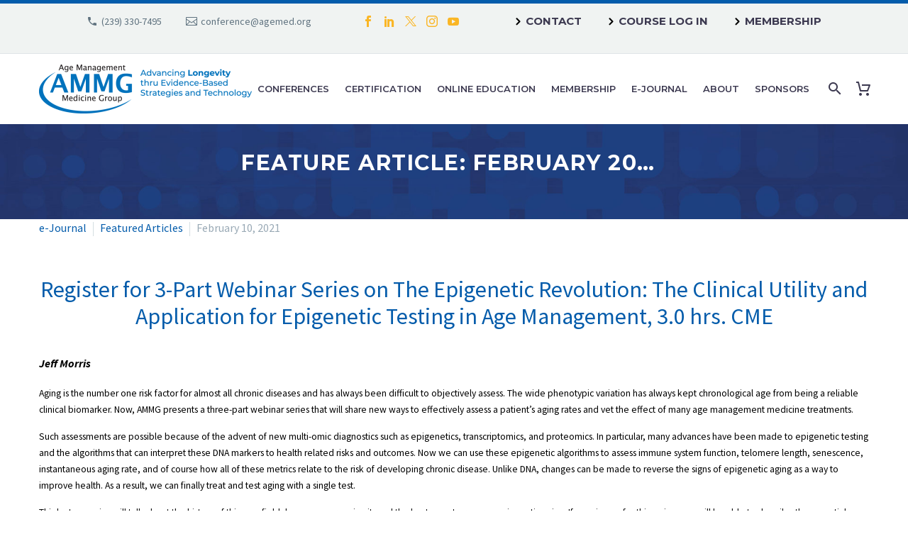

--- FILE ---
content_type: text/html; charset=UTF-8
request_url: https://agemed.org/e-journal/feature-article-february-2021-register-for-3-part-webinar-series-on-the-epigenetic-revolution-the-clinical-utility-and-application-for-epigenetic-testing-in-age-management-3-0-hrs-cme/
body_size: 94985
content:

<!DOCTYPE html>
<!--[if IE 7]>
<html class="ie ie7" lang="en-US" xmlns:og="https://ogp.me/ns#" xmlns:fb="https://ogp.me/ns/fb#">
<![endif]-->
<!--[if IE 8]>
<html class="ie ie8" lang="en-US" xmlns:og="https://ogp.me/ns#" xmlns:fb="https://ogp.me/ns/fb#">
<![endif]-->
<!--[if !(IE 7) | !(IE 8) ]><!-->
<html lang="en-US" xmlns:og="https://ogp.me/ns#" xmlns:fb="https://ogp.me/ns/fb#">
<!--<![endif]-->
<head>
	<meta charset="UTF-8">
	<meta name="viewport" content="width=device-width, initial-scale=1.0" />
	<link rel="profile" href="http://gmpg.org/xfn/11">
	<link rel="pingback" href="https://agemed.org/xmlrpc.php">
<link rel="preconnect" href="https://agemed-org.b-cdn.net" crossorigin>
<link rel="dns-prefetch" href="//agemed-org.b-cdn.net">
	
	<meta name='robots' content='index, follow, max-image-preview:large, max-snippet:-1, max-video-preview:-1' />

	<!-- This site is optimized with the Yoast SEO plugin v26.7 - https://yoast.com/wordpress/plugins/seo/ -->
	<title>Feature Article: February 2021 - The Epigenetic Revolution, a 3-Part Webinar Series - Age Management Medicine Group (AMMG)</title>
	<link rel="canonical" href="https://agemed.org/e-journal/feature-article-february-2021-register-for-3-part-webinar-series-on-the-epigenetic-revolution-the-clinical-utility-and-application-for-epigenetic-testing-in-age-management-3-0-hrs-cme/" />
	<meta property="og:locale" content="en_US" />
	<meta property="og:type" content="article" />
	<meta property="og:title" content="Feature Article: February 2021 - The Epigenetic Revolution, a 3-Part Webinar Series - Age Management Medicine Group (AMMG)" />
	<meta property="og:url" content="https://agemed.org/e-journal/feature-article-february-2021-register-for-3-part-webinar-series-on-the-epigenetic-revolution-the-clinical-utility-and-application-for-epigenetic-testing-in-age-management-3-0-hrs-cme/" />
	<meta property="og:site_name" content="Age Management Medicine Group (AMMG)" />
	<meta property="article:publisher" content="https://www.facebook.com/pages/Age-Management-Medicine-Group/146583938749284" />
	<meta property="article:published_time" content="2021-02-11T00:41:44+00:00" />
	<meta property="article:modified_time" content="2021-02-16T07:30:15+00:00" />
	<meta name="author" content="jeff-ammg" />
	<meta name="twitter:card" content="summary_large_image" />
	<meta name="twitter:creator" content="@AgeMgmtMedGroup" />
	<meta name="twitter:site" content="@AgeMgmtMedGroup" />
	<meta name="twitter:label1" content="Written by" />
	<meta name="twitter:data1" content="jeff-ammg" />
	<meta name="twitter:label2" content="Est. reading time" />
	<meta name="twitter:data2" content="7 minutes" />
	<script type="application/ld+json" class="yoast-schema-graph">{"@context":"https://schema.org","@graph":[{"@type":"Article","@id":"https://agemed.org/e-journal/feature-article-february-2021-register-for-3-part-webinar-series-on-the-epigenetic-revolution-the-clinical-utility-and-application-for-epigenetic-testing-in-age-management-3-0-hrs-cme/#article","isPartOf":{"@id":"https://agemed.org/e-journal/feature-article-february-2021-register-for-3-part-webinar-series-on-the-epigenetic-revolution-the-clinical-utility-and-application-for-epigenetic-testing-in-age-management-3-0-hrs-cme/"},"author":{"name":"jeff-ammg","@id":"https://agemed.org/#/schema/person/43016448040796c817d313b000a4d9d5"},"headline":"Feature Article: February 2021 &#8211; The Epigenetic Revolution, a 3-Part Webinar Series","datePublished":"2021-02-11T00:41:44+00:00","dateModified":"2021-02-16T07:30:15+00:00","mainEntityOfPage":{"@id":"https://agemed.org/e-journal/feature-article-february-2021-register-for-3-part-webinar-series-on-the-epigenetic-revolution-the-clinical-utility-and-application-for-epigenetic-testing-in-age-management-3-0-hrs-cme/"},"wordCount":1412,"publisher":{"@id":"https://agemed.org/#organization"},"keywords":["Age Management Medicine","epigenetics","medical education"],"articleSection":["e-Journal","Featured Articles"],"inLanguage":"en-US"},{"@type":"WebPage","@id":"https://agemed.org/e-journal/feature-article-february-2021-register-for-3-part-webinar-series-on-the-epigenetic-revolution-the-clinical-utility-and-application-for-epigenetic-testing-in-age-management-3-0-hrs-cme/","url":"https://agemed.org/e-journal/feature-article-february-2021-register-for-3-part-webinar-series-on-the-epigenetic-revolution-the-clinical-utility-and-application-for-epigenetic-testing-in-age-management-3-0-hrs-cme/","name":"Feature Article: February 2021 - The Epigenetic Revolution, a 3-Part Webinar Series - Age Management Medicine Group (AMMG)","isPartOf":{"@id":"https://agemed.org/#website"},"datePublished":"2021-02-11T00:41:44+00:00","dateModified":"2021-02-16T07:30:15+00:00","breadcrumb":{"@id":"https://agemed.org/e-journal/feature-article-february-2021-register-for-3-part-webinar-series-on-the-epigenetic-revolution-the-clinical-utility-and-application-for-epigenetic-testing-in-age-management-3-0-hrs-cme/#breadcrumb"},"inLanguage":"en-US","potentialAction":[{"@type":"ReadAction","target":["https://agemed.org/e-journal/feature-article-february-2021-register-for-3-part-webinar-series-on-the-epigenetic-revolution-the-clinical-utility-and-application-for-epigenetic-testing-in-age-management-3-0-hrs-cme/"]}]},{"@type":"BreadcrumbList","@id":"https://agemed.org/e-journal/feature-article-february-2021-register-for-3-part-webinar-series-on-the-epigenetic-revolution-the-clinical-utility-and-application-for-epigenetic-testing-in-age-management-3-0-hrs-cme/#breadcrumb","itemListElement":[{"@type":"ListItem","position":1,"name":"Home","item":"https://agemed.org/"},{"@type":"ListItem","position":2,"name":"Feature Article: February 2021 &#8211; The Epigenetic Revolution, a 3-Part Webinar Series"}]},{"@type":"WebSite","@id":"https://agemed.org/#website","url":"https://agemed.org/","name":"Age Management Medicine Group (AMMG)","description":"Age Management Medicine Education, Conferences, Trainings &amp; Certification","publisher":{"@id":"https://agemed.org/#organization"},"potentialAction":[{"@type":"SearchAction","target":{"@type":"EntryPoint","urlTemplate":"https://agemed.org/?s={search_term_string}"},"query-input":{"@type":"PropertyValueSpecification","valueRequired":true,"valueName":"search_term_string"}}],"inLanguage":"en-US"},{"@type":"Organization","@id":"https://agemed.org/#organization","name":"Age Medicine Management Group","url":"https://agemed.org/","logo":{"@type":"ImageObject","inLanguage":"en-US","@id":"https://agemed.org/#/schema/logo/image/","url":"https://agemed.org/wp-content/uploads/logo_ammg.png","contentUrl":"https://agemed.org/wp-content/uploads/logo_ammg.png","width":179,"height":97,"caption":"Age Medicine Management Group"},"image":{"@id":"https://agemed.org/#/schema/logo/image/"},"sameAs":["https://www.facebook.com/pages/Age-Management-Medicine-Group/146583938749284","https://x.com/AgeMgmtMedGroup","https://www.linkedin.com/company/age-management-medicine-group/","https://www.youtube.com/user/AgeManagmentMedicine"]},{"@type":"Person","@id":"https://agemed.org/#/schema/person/43016448040796c817d313b000a4d9d5","name":"jeff-ammg"}]}</script>
	<!-- / Yoast SEO plugin. -->


<link rel='dns-prefetch' href='//fonts.googleapis.com' />
<link rel="alternate" type="application/rss+xml" title="Age Management Medicine Group (AMMG) &raquo; Feed" href="https://agemed.org/feed/" />
<link rel="alternate" type="application/rss+xml" title="Age Management Medicine Group (AMMG) &raquo; Comments Feed" href="https://agemed.org/comments/feed/" />
<link rel="alternate" title="oEmbed (JSON)" type="application/json+oembed" href="https://agemed.org/wp-json/oembed/1.0/embed?url=https%3A%2F%2Fagemed.org%2Fe-journal%2Ffeature-article-february-2021-register-for-3-part-webinar-series-on-the-epigenetic-revolution-the-clinical-utility-and-application-for-epigenetic-testing-in-age-management-3-0-hrs-cme%2F" />
<link rel="alternate" title="oEmbed (XML)" type="text/xml+oembed" href="https://agemed.org/wp-json/oembed/1.0/embed?url=https%3A%2F%2Fagemed.org%2Fe-journal%2Ffeature-article-february-2021-register-for-3-part-webinar-series-on-the-epigenetic-revolution-the-clinical-utility-and-application-for-epigenetic-testing-in-age-management-3-0-hrs-cme%2F&#038;format=xml" />
<style id='wp-img-auto-sizes-contain-inline-css' type='text/css'>
img:is([sizes=auto i],[sizes^="auto," i]){contain-intrinsic-size:3000px 1500px}
/*# sourceURL=wp-img-auto-sizes-contain-inline-css */
</style>
<link rel='stylesheet' id='thegem-preloader-css' href='https://agemed-org.b-cdn.net/wp-content/themes/thegem/css/thegem-preloader.css?ver=5.11.1' type='text/css' media='all' />
<style id='thegem-preloader-inline-css' type='text/css'>

		body:not(.compose-mode) .gem-icon-style-gradient span,
		body:not(.compose-mode) .gem-icon .gem-icon-half-1,
		body:not(.compose-mode) .gem-icon .gem-icon-half-2 {
			opacity: 0 !important;
			}
/*# sourceURL=thegem-preloader-inline-css */
</style>
<link rel='stylesheet' id='thegem-reset-css' href='https://agemed-org.b-cdn.net/wp-content/themes/thegem/css/thegem-reset.css?ver=5.11.1' type='text/css' media='all' />
<link rel='stylesheet' id='thegem-grid-css' href='https://agemed-org.b-cdn.net/wp-content/themes/thegem/css/thegem-grid.css?ver=5.11.1' type='text/css' media='all' />
<link rel='stylesheet' id='thegem-header-css' href='https://agemed-org.b-cdn.net/wp-content/themes/thegem/css/thegem-header.css?ver=5.11.1' type='text/css' media='all' />
<link rel='stylesheet' id='thegem-style-css' href='https://agemed-org.b-cdn.net/wp-content/themes/thegem/style.css?ver=5.11.1' type='text/css' media='all' />
<link rel='stylesheet' id='thegem-child-style-css' href='https://agemed-org.b-cdn.net/wp-content/themes/thegem-child/style.css?ver=5.11.1' type='text/css' media='all' />
<link rel='stylesheet' id='thegem-widgets-css' href='https://agemed-org.b-cdn.net/wp-content/themes/thegem/css/thegem-widgets.css?ver=5.11.1' type='text/css' media='all' />
<link rel='stylesheet' id='thegem-new-css-css' href='https://agemed-org.b-cdn.net/wp-content/themes/thegem/css/thegem-new-css.css?ver=5.11.1' type='text/css' media='all' />
<link rel='stylesheet' id='perevazka-css-css-css' href='https://agemed-org.b-cdn.net/wp-content/themes/thegem/css/thegem-perevazka-css.css?ver=5.11.1' type='text/css' media='all' />
<link rel='stylesheet' id='thegem-google-fonts-css' href='//fonts.googleapis.com/css?family=Source+Sans+Pro%3A200%2C200italic%2C300%2C300italic%2C400%2C400italic%2C600%2C600italic%2C700%2C700italic%2C900%2C900italic%7CMontserrat%3A100%2C200%2C300%2C400%2C500%2C600%2C700%2C800%2C900%2C100italic%2C200italic%2C300italic%2C400italic%2C500italic%2C600italic%2C700italic%2C800italic%2C900italic&#038;subset=cyrillic%2Ccyrillic-ext%2Cgreek%2Cgreek-ext%2Clatin%2Clatin-ext%2Cvietnamese&#038;ver=6.9' type='text/css' media='all' />
<link rel='stylesheet' id='thegem-custom-css' href='https://agemed.org/wp-content/uploads/thegem/css/custom-p3ZyZWvp.css?ver=5.11.1' type='text/css' media='all' />
<style id='thegem-custom-inline-css' type='text/css'>
#page-title {background-image: url('https://agemed.org/wp-content/uploads/ammg-header-banner-image_dark-blue.jpg');background-color: #6c7cd0;background-repeat: no-repeat;background-position-x: center;background-position-y: top;background-size: cover;padding-top: 30px;padding-bottom: 0px;}#page-title h1,#page-title .title-rich-content {color: #ffffff;}.page-title-excerpt {color: #ffffff;margin-top: 18px;}#page-title .page-title-title {}#page-title .page-title-title .styled-subtitle.light,#page-title .page-title-excerpt .styled-subtitle.light{ font-family: var(--thegem-to-light-title-font-family); font-style: normal; font-weight: normal;}#page-title .page-title-title .title-main-menu,#page-title .page-title-excerpt .title-main-menu{ font-family: var(--thegem-to-menu-font-family); font-style: var(--thegem-to-menu-font-style); font-weight: var(--thegem-to-menu-font-weight); text-transform: var(--thegem-to-menu-text-transform); font-size: var(--thegem-to-menu-font-size); line-height: var(--thegem-to-menu-line-height); letter-spacing: var(--thegem-to-menu-letter-spacing, 0);}#page-title .page-title-title .title-main-menu.light,#page-title .page-title-excerpt .title-main-menu.light{ font-family: var(--thegem-to-light-title-font-family); font-style: normal; font-weight: normal;}#page-title .page-title-title .title-body,#page-title .page-title-excerpt .title-body{ font-family: var(--thegem-to-body-font-family); font-style: var(--thegem-to-body-font-style); font-weight: var(--thegem-to-body-font-weight); text-transform: var(--thegem-to-body-text-transform, none); font-size: var(--thegem-to-body-font-size); line-height: var(--thegem-to-body-line-height); letter-spacing: var(--thegem-to-body-letter-spacing);}#page-title .page-title-title .title-body.light,#page-title .page-title-excerpt .title-body.light{ font-family: var(--thegem-to-light-title-font-family); font-style: normal; font-weight: normal;}#page-title .page-title-title .title-tiny-body,#page-title .page-title-excerpt .title-tiny-body{ font-family: var(--thegem-to-body-tiny-font-family); font-style: var(--thegem-to-body-tiny-font-style); font-weight: var(--thegem-to-body-tiny-font-weight); text-transform: var(--thegem-to-body-tiny-text-transform, none); font-size: var(--thegem-to-body-tiny-font-size); line-height: var(--thegem-to-body-tiny-line-height); letter-spacing: var(--thegem-to-body-tiny-letter-spacing);}#page-title .page-title-title .title-tiny-body.light,#page-title .page-title-excerpt .title-tiny-body.light{ font-family: var(--thegem-to-light-title-font-family); font-style: normal; font-weight: normal;}.page-title-inner,body .breadcrumbs{padding-left: 0px;padding-right: 0px;}body .page-title-block .breadcrumbs-container{	text-align: center;}.page-breadcrumbs ul li a,.page-breadcrumbs ul li:not(:last-child):after{	color: #99A9B5FF;}.page-breadcrumbs ul li{	color: #3C3950FF;}.page-breadcrumbs ul li a:hover{	color: #3C3950FF;}.block-content {padding-top: 0px;}.block-content:last-of-type {padding-bottom: 110px;}.gem-slideshow,.slideshow-preloader {}#top-area {	display: block;}@media (max-width: 991px) {#page-title {padding-top: 30px;padding-bottom: 0px;}.page-title-inner, body .breadcrumbs{padding-left: 0px;padding-right: 0px;}.page-title-excerpt {margin-top: 18px;}#page-title .page-title-title {margin-top: 0px;}.block-content {}.block-content:last-of-type {}#top-area {	display: block;}}@media (max-width: 767px) {#page-title {padding-top: 30px;padding-bottom: 0px;}.page-title-inner,body .breadcrumbs{padding-left: 0px;padding-right: 0px;}.page-title-excerpt {margin-top: 18px;}#page-title .page-title-title {margin-top: 0px;}.block-content {}.block-content:last-of-type {}#top-area {	display: none;}}
/*# sourceURL=thegem-custom-inline-css */
</style>
<link rel='stylesheet' id='js_composer_front-css' href='https://agemed-org.b-cdn.net/wp-content/plugins/js_composer/assets/css/js_composer.min.css?ver=8.7.2' type='text/css' media='all' />
<link rel='stylesheet' id='thegem_js_composer_front-css' href='https://agemed-org.b-cdn.net/wp-content/themes/thegem/css/thegem-js_composer_columns.css?ver=5.11.1' type='text/css' media='all' />
<link rel='stylesheet' id='thegem-additional-blog-1-css' href='https://agemed-org.b-cdn.net/wp-content/themes/thegem/css/thegem-additional-blog-1.css?ver=5.11.1' type='text/css' media='all' />
<link rel='stylesheet' id='jquery-fancybox-css' href='https://agemed-org.b-cdn.net/wp-content/themes/thegem/js/fancyBox/jquery.fancybox.min.css?ver=5.11.1' type='text/css' media='all' />
<link rel='stylesheet' id='thegem-vc_elements-css' href='https://agemed-org.b-cdn.net/wp-content/themes/thegem/css/thegem-vc_elements.css?ver=5.11.1' type='text/css' media='all' />
<style id='wp-emoji-styles-inline-css' type='text/css'>

	img.wp-smiley, img.emoji {
		display: inline !important;
		border: none !important;
		box-shadow: none !important;
		height: 1em !important;
		width: 1em !important;
		margin: 0 0.07em !important;
		vertical-align: -0.1em !important;
		background: none !important;
		padding: 0 !important;
	}
/*# sourceURL=wp-emoji-styles-inline-css */
</style>
<link rel='stylesheet' id='awsm-ead-public-css' href='https://agemed-org.b-cdn.net/wp-content/plugins/embed-any-document/css/embed-public.min.css?ver=2.7.12' type='text/css' media='all' />
<link rel='stylesheet' id='wp-components-css' href='https://agemed-org.b-cdn.net/wp-includes/css/dist/components/style.min.css?ver=6.9' type='text/css' media='all' />
<link rel='stylesheet' id='wp-preferences-css' href='https://agemed-org.b-cdn.net/wp-includes/css/dist/preferences/style.min.css?ver=6.9' type='text/css' media='all' />
<link rel='stylesheet' id='wp-block-editor-css' href='https://agemed-org.b-cdn.net/wp-includes/css/dist/block-editor/style.min.css?ver=6.9' type='text/css' media='all' />
<link rel='stylesheet' id='wp-reusable-blocks-css' href='https://agemed-org.b-cdn.net/wp-includes/css/dist/reusable-blocks/style.min.css?ver=6.9' type='text/css' media='all' />
<link rel='stylesheet' id='wp-patterns-css' href='https://agemed-org.b-cdn.net/wp-includes/css/dist/patterns/style.min.css?ver=6.9' type='text/css' media='all' />
<link rel='stylesheet' id='wp-editor-css' href='https://agemed-org.b-cdn.net/wp-includes/css/dist/editor/style.min.css?ver=6.9' type='text/css' media='all' />
<link rel='stylesheet' id='block-robo-gallery-style-css-css' href='https://agemed-org.b-cdn.net/wp-content/plugins/robo-gallery/includes/extensions/block/dist/blocks.style.build.css?ver=5.1.2' type='text/css' media='all' />
<link rel='stylesheet' id='qre-common-css-css' href='https://agemed-org.b-cdn.net/wp-content/plugins/quiz-reporting-extension/assets/dist/css/common.css?ver=3.0.1' type='text/css' media='all' />
<link rel='stylesheet' id='uncannyowl-learndash-toolkit-free-css' href='https://agemed-org.b-cdn.net/wp-content/plugins/uncanny-learndash-toolkit/src/assets/frontend/dist/bundle.min.css?ver=3.8.0.2' type='text/css' media='all' />
<link rel='stylesheet' id='ultp-frontend-css' href='https://agemed-org.b-cdn.net/wp-content/plugins/uncanny-toolkit-pro/src/assets/dist/frontend/bundle.min.css?ver=4.3.2' type='text/css' media='all' />
<style id='woocommerce-inline-inline-css' type='text/css'>
.woocommerce form .form-row .required { visibility: visible; }
/*# sourceURL=woocommerce-inline-inline-css */
</style>
<link rel='stylesheet' id='learndash_quiz_front_css-css' href='https://agemed-org.b-cdn.net/wp-content/plugins/sfwd-lms/themes/legacy/templates/learndash_quiz_front.min.css?ver=4.10.1' type='text/css' media='all' />
<link rel='stylesheet' id='learndash_style-css' href='https://agemed-org.b-cdn.net/wp-content/plugins/sfwd-lms/assets/css/style.min.css?ver=4.10.1' type='text/css' media='all' />
<link rel='stylesheet' id='sfwd_front_css-css' href='https://agemed-org.b-cdn.net/wp-content/plugins/sfwd-lms/assets/css/front.min.css?ver=4.10.1' type='text/css' media='all' />
<link rel='stylesheet' id='jquery-dropdown-css-css' href='https://agemed-org.b-cdn.net/wp-content/plugins/sfwd-lms/assets/css/jquery.dropdown.min.css?ver=4.10.1' type='text/css' media='all' />
<link rel='stylesheet' id='learndash_pager_css-css' href='https://agemed-org.b-cdn.net/wp-content/plugins/sfwd-lms/themes/legacy/templates/learndash_pager.min.css?ver=4.10.1' type='text/css' media='all' />
<link rel='stylesheet' id='learndash_template_style_css-css' href='https://agemed-org.b-cdn.net/wp-content/plugins/sfwd-lms/themes/legacy/templates/learndash_template_style.min.css?ver=4.10.1' type='text/css' media='all' />
<link rel='stylesheet' id='learndash_lesson_video-css' href='https://agemed-org.b-cdn.net/wp-content/plugins/sfwd-lms/themes/legacy/templates/learndash_lesson_video.min.css?ver=4.10.1' type='text/css' media='all' />
<link rel='stylesheet' id='thegem-woocommerce-minicart-css' href='https://agemed-org.b-cdn.net/wp-content/themes/thegem/css/thegem-woocommerce-minicart.css?ver=5.11.1' type='text/css' media='all' />
<!--n2css--><!--n2js--><script type="text/javascript">function fullHeightRow() {
			var fullHeight,
				offsetTop,
				element = document.getElementsByClassName('vc_row-o-full-height')[0];
			if (element) {
				fullHeight = window.innerHeight;
				offsetTop = window.pageYOffset + element.getBoundingClientRect().top;
				if (offsetTop < fullHeight) {
					fullHeight = 100 - offsetTop / (fullHeight / 100);
					element.style.minHeight = fullHeight + 'vh'
				}
			}
		}</script><script type="text/javascript" src="https://agemed-org.b-cdn.net/wp-includes/js/jquery/jquery.min.js?ver=3.7.1" id="jquery-core-js"></script>
<script type="text/javascript" src="https://agemed-org.b-cdn.net/wp-includes/js/jquery/jquery-migrate.min.js?ver=3.4.1" id="jquery-migrate-js"></script>
<script type="text/javascript" src="https://agemed-org.b-cdn.net/wp-content/plugins/quiz-reporting-extension/assets/dist/js/common.js?ver=3.0.1" id="qre-common-js-js"></script>
<script type="text/javascript" id="uncannyowl-learndash-toolkit-free-js-extra">
/* <![CDATA[ */
var UncannyToolkit = {"ajax":{"url":"https://agemed.org/wp-admin/admin-ajax.php","nonce":"1378ad4323"},"integrity":{"shouldPreventConcurrentLogin":false},"i18n":{"dismiss":"Dismiss","preventConcurrentLogin":"Your account has exceeded maximum concurrent login number.","error":{"generic":"Something went wrong. Please, try again"}},"modals":[]};
//# sourceURL=uncannyowl-learndash-toolkit-free-js-extra
/* ]]> */
</script>
<script type="text/javascript" src="https://agemed-org.b-cdn.net/wp-content/plugins/uncanny-learndash-toolkit/src/assets/frontend/dist/bundle.min.js?ver=3.8.0.2" id="uncannyowl-learndash-toolkit-free-js"></script>
<script type="text/javascript" id="ultp-frontend-js-extra">
/* <![CDATA[ */
var UncannyToolkitPro = {"restURL":"https://agemed.org/wp-json/uo_toolkit/v1/","nonce":"a6b246c671"};
//# sourceURL=ultp-frontend-js-extra
/* ]]> */
</script>
<script type="text/javascript" src="https://agemed-org.b-cdn.net/wp-content/plugins/uncanny-toolkit-pro/src/assets/dist/frontend/bundle.min.js?ver=4.3.2" id="ultp-frontend-js"></script>
<script type="text/javascript" src="https://agemed-org.b-cdn.net/wp-content/plugins/woocommerce/assets/js/jquery-blockui/jquery.blockUI.min.js?ver=2.7.0-wc.10.4.3" id="wc-jquery-blockui-js" data-wp-strategy="defer"></script>
<script type="text/javascript" id="wc-add-to-cart-js-extra">
/* <![CDATA[ */
var wc_add_to_cart_params = {"ajax_url":"/wp-admin/admin-ajax.php","wc_ajax_url":"/?wc-ajax=%%endpoint%%","i18n_view_cart":"View cart","cart_url":"https://agemed.org/cart/","is_cart":"","cart_redirect_after_add":"no"};
//# sourceURL=wc-add-to-cart-js-extra
/* ]]> */
</script>
<script type="text/javascript" src="https://agemed-org.b-cdn.net/wp-content/plugins/woocommerce/assets/js/frontend/add-to-cart.min.js?ver=10.4.3" id="wc-add-to-cart-js" data-wp-strategy="defer"></script>
<script type="text/javascript" src="https://agemed-org.b-cdn.net/wp-content/plugins/woocommerce/assets/js/js-cookie/js.cookie.min.js?ver=2.1.4-wc.10.4.3" id="wc-js-cookie-js" defer="defer" data-wp-strategy="defer"></script>
<script type="text/javascript" id="woocommerce-js-extra">
/* <![CDATA[ */
var woocommerce_params = {"ajax_url":"/wp-admin/admin-ajax.php","wc_ajax_url":"/?wc-ajax=%%endpoint%%","i18n_password_show":"Show password","i18n_password_hide":"Hide password"};
//# sourceURL=woocommerce-js-extra
/* ]]> */
</script>
<script type="text/javascript" src="https://agemed-org.b-cdn.net/wp-content/plugins/woocommerce/assets/js/frontend/woocommerce.min.js?ver=10.4.3" id="woocommerce-js" defer="defer" data-wp-strategy="defer"></script>
<script type="text/javascript" src="https://agemed-org.b-cdn.net/wp-content/plugins/js_composer/assets/js/vendors/woocommerce-add-to-cart.js?ver=8.7.2" id="vc_woocommerce-add-to-cart-js-js"></script>
<script type="text/javascript" id="kgr-blocks-frontj-js-extra">
/* <![CDATA[ */
var kgr_php_vars = {"checkout":{"admin_url":"https://agemed.org/wp-admin/admin-ajax.php","google_recapta_site_key":"6Ler1EosAAAAABmyAmZMMQD67cCrsiXy_po4FljX","ka_captcha_position":"woocommerce_review_order_before_submit","title":"Security","themeColor":"light","size":"normal","dynamicCallback":"ka_checkout_captcha_validation_success","ka_grc_classes":"g-recaptcha woo_checkout"}};
//# sourceURL=kgr-blocks-frontj-js-extra
/* ]]> */
</script>
<script type="text/javascript" src="https://agemed-org.b-cdn.net/wp-content/plugins/koala-google-recaptcha-for-woocommerce/blocks-compatibility/ka-gr-checkout-block/src/js/ka-gr-checkout-block/block.js?ver=1.0" id="kgr-blocks-frontj-js"></script>
<script></script><link rel="https://api.w.org/" href="https://agemed.org/wp-json/" /><link rel="alternate" title="JSON" type="application/json" href="https://agemed.org/wp-json/wp/v2/posts/78779" /><link rel="EditURI" type="application/rsd+xml" title="RSD" href="https://agemed.org/xmlrpc.php?rsd" />
<meta name="generator" content="WordPress 6.9" />
<meta name="generator" content="WooCommerce 10.4.3" />
<link rel='shortlink' href='https://agemed.org/?p=78779' />

		<!-- GA Google Analytics @ https://m0n.co/ga -->
		<script async src="https://www.googletagmanager.com/gtag/js?id=G-C66J4CXXLC"></script>
		<script>
			window.dataLayer = window.dataLayer || [];
			function gtag(){dataLayer.push(arguments);}
			gtag('js', new Date());
			gtag('config', 'G-C66J4CXXLC');
		</script>

		<noscript><style>.woocommerce-product-gallery{ opacity: 1 !important; }</style></noscript>
	<meta name="generator" content="Powered by WPBakery Page Builder - drag and drop page builder for WordPress."/>
<script type="text/javascript">
_linkedin_partner_id = "85740";
window._linkedin_data_partner_ids = window._linkedin_data_partner_ids || [];
window._linkedin_data_partner_ids.push(_linkedin_partner_id);
</script><script type="text/javascript">
(function(l) {
if (!l){window.lintrk = function(a,b){window.lintrk.q.push([a,b])};
window.lintrk.q=[]}
var s = document.getElementsByTagName("script")[0];
var b = document.createElement("script");
b.type = "text/javascript";b.async = true;
b.src = "https://snap.licdn.com/li.lms-analytics/insight.min.js";
s.parentNode.insertBefore(b, s);})(window.lintrk);
</script>
<noscript>
<img height="1" width="1" style="display:none;" alt="" src="https://px.ads.linkedin.com/collect/?pid=85740&fmt=gif" />
</noscript><link rel="icon" href="https://agemed.org/wp-content/uploads/favicon.ico" sizes="32x32" />
<link rel="icon" href="https://agemed.org/wp-content/uploads/favicon.ico" sizes="192x192" />
<link rel="apple-touch-icon" href="https://agemed.org/wp-content/uploads/favicon.ico" />
<meta name="msapplication-TileImage" content="https://agemed.org/wp-content/uploads/favicon.ico" />
<script>if(document.querySelector('[data-type="vc_custom-css"]')) {document.head.appendChild(document.querySelector('[data-type="vc_custom-css"]'));}</script>		<style type="text/css" id="wp-custom-css">
			ejournaltitle {text-transform:lowercase;} 
upperlower{text-transform:capitalize;}		</style>
		<style type="text/css" data-type="vc_shortcodes-default-css">.vc_do_custom_heading{margin-bottom:0.625rem;margin-top:0;}</style><noscript><style> .wpb_animate_when_almost_visible { opacity: 1; }</style></noscript>
<meta property="og:title" content="Feature Article: February 2021 - The Epigenetic Revolution, a 3-Part Webinar Series"/>
<meta property="og:description" content="Feature Article: February 2021 - The Epigenetic Revolution, a 3-Part Webinar Series"/>
<meta property="og:site_name" content="Age Management Medicine Group (AMMG)"/>
<meta property="og:type" content="article"/>
<meta property="og:url" content="https://agemed.org/e-journal/feature-article-february-2021-register-for-3-part-webinar-series-on-the-epigenetic-revolution-the-clinical-utility-and-application-for-epigenetic-testing-in-age-management-3-0-hrs-cme/"/>

<meta itemprop="name" content="Feature Article: February 2021 - The Epigenetic Revolution, a 3-Part Webinar Series"/>
<meta itemprop="description" content="Feature Article: February 2021 - The Epigenetic Revolution, a 3-Part Webinar Series"/>

<!-- Global site tag (gtag.js) - Google Analytics -->
<script async src="https://www.googletagmanager.com/gtag/js?id=UA-1458942-1"></script>
<script>
  window.dataLayer = window.dataLayer || [];
  function gtag(){dataLayer.push(arguments);}
  gtag('js', new Date());

  gtag('config', 'UA-1458942-1');
</script>

<!-- Links for Home icon per client request 4-8-19 -->
<link rel="stylesheet" id="icons-fontawesome-css" href="https://agemed-org.b-cdn.net/wp-content/themes/thegem/css/icons-fontawesome.css?ver=4.9.10" type="text/css" media="all">
<link rel="stylesheet" id="nf-font-awesome-css" href="https://agemed-org.b-cdn.net/wp-content/plugins/ninja-forms/assets/css/font-awesome.min.css?ver=4.9.10" type="text/css" media="all">

<!-- Jeremy Registration Tracking head code 8-7-18 -->
<!-- end Jeremy registration tracking head code -->
<link rel='stylesheet' id='wc-blocks-style-css' href='https://agemed-org.b-cdn.net/wp-content/plugins/woocommerce/assets/client/blocks/wc-blocks.css?ver=wc-10.4.3' type='text/css' media='all' />
<link rel='stylesheet' id='icons-elegant-css' href='https://agemed-org.b-cdn.net/wp-content/themes/thegem/css/icons-elegant.css?ver=5.11.1' type='text/css' media='all' />
<link rel='stylesheet' id='icons-fontawesome-css' href='https://agemed-org.b-cdn.net/wp-content/themes/thegem/css/icons-fontawesome.css?ver=5.11.1' type='text/css' media='all' />
</head>


<body class="wp-singular post-template-default single single-post postid-78779 single-format-standard wp-theme-thegem wp-child-theme-thegem-child theme-thegem qre-default woocommerce-no-js mobile-cart-position-top fullscreen-search wpb-js-composer js-comp-ver-8.7.2 vc_responsive">


<!-- Jeremy Registration Tracking body code 8-7-18 -->
<input type='hidden' id='txtSourceOfRegistration' value='' /><!-- end Jeremy Registration Tracking body code 8-7-18 -->

	<script type="text/javascript">
		var gemSettings = {"isTouch":"","forcedLasyDisabled":"","tabletPortrait":"1","tabletLandscape":"1","topAreaMobileDisable":"","parallaxDisabled":"","fillTopArea":"","themePath":"https:\/\/agemed.org\/wp-content\/themes\/thegem","rootUrl":"https:\/\/agemed.org","mobileEffectsEnabled":"","isRTL":""};
		(function() {
    function isTouchDevice() {
        return (('ontouchstart' in window) ||
            (navigator.MaxTouchPoints > 0) ||
            (navigator.msMaxTouchPoints > 0));
    }

    window.gemSettings.isTouch = isTouchDevice();

    function userAgentDetection() {
        var ua = navigator.userAgent.toLowerCase(),
        platform = navigator.platform.toLowerCase(),
        UA = ua.match(/(opera|ie|firefox|chrome|version)[\s\/:]([\w\d\.]+)?.*?(safari|version[\s\/:]([\w\d\.]+)|$)/) || [null, 'unknown', 0],
        mode = UA[1] == 'ie' && document.documentMode;

        window.gemBrowser = {
            name: (UA[1] == 'version') ? UA[3] : UA[1],
            version: UA[2],
            platform: {
                name: ua.match(/ip(?:ad|od|hone)/) ? 'ios' : (ua.match(/(?:webos|android)/) || platform.match(/mac|win|linux/) || ['other'])[0]
                }
        };
            }

    window.updateGemClientSize = function() {
        if (window.gemOptions == null || window.gemOptions == undefined) {
            window.gemOptions = {
                first: false,
                clientWidth: 0,
                clientHeight: 0,
                innerWidth: -1
            };
        }

        window.gemOptions.clientWidth = window.innerWidth || document.documentElement.clientWidth;
        if (document.body != null && !window.gemOptions.clientWidth) {
            window.gemOptions.clientWidth = document.body.clientWidth;
        }

        window.gemOptions.clientHeight = window.innerHeight || document.documentElement.clientHeight;
        if (document.body != null && !window.gemOptions.clientHeight) {
            window.gemOptions.clientHeight = document.body.clientHeight;
        }
    };

    window.updateGemInnerSize = function(width) {
        window.gemOptions.innerWidth = width != undefined ? width : (document.body != null ? document.body.clientWidth : 0);
    };

    userAgentDetection();
    window.updateGemClientSize(true);

    window.gemSettings.lasyDisabled = window.gemSettings.forcedLasyDisabled || (!window.gemSettings.mobileEffectsEnabled && (window.gemSettings.isTouch || window.gemOptions.clientWidth <= 800));
})();
		(function() {
    if (window.gemBrowser.name == 'safari') {
        try {
            var safariVersion = parseInt(window.gemBrowser.version);
        } catch(e) {
            var safariVersion = 0;
        }
        if (safariVersion >= 9) {
            window.gemSettings.parallaxDisabled = true;
            window.gemSettings.fillTopArea = true;
        }
    }
})();
		(function() {
    var fullwithData = {
        page: null,
        pageWidth: 0,
        pageOffset: {},
        fixVcRow: true,
        pagePaddingLeft: 0
    };

    function updateFullwidthData() {
        fullwithData.pageOffset = fullwithData.page.getBoundingClientRect();
        fullwithData.pageWidth = parseFloat(fullwithData.pageOffset.width);
        fullwithData.pagePaddingLeft = 0;

        if (fullwithData.page.className.indexOf('vertical-header') != -1) {
            fullwithData.pagePaddingLeft = 45;
            if (fullwithData.pageWidth >= 1600) {
                fullwithData.pagePaddingLeft = 360;
            }
            if (fullwithData.pageWidth < 980) {
                fullwithData.pagePaddingLeft = 0;
            }
        }
    }

    function gem_fix_fullwidth_position(element) {
        if (element == null) {
            return false;
        }

        if (fullwithData.page == null) {
            fullwithData.page = document.getElementById('page');
            updateFullwidthData();
        }

        /*if (fullwithData.pageWidth < 1170) {
            return false;
        }*/

        if (!fullwithData.fixVcRow) {
            return false;
        }

        if (element.previousElementSibling != null && element.previousElementSibling != undefined && element.previousElementSibling.className.indexOf('fullwidth-block') == -1) {
            var elementParentViewportOffset = element.previousElementSibling.getBoundingClientRect();
        } else {
            var elementParentViewportOffset = element.parentNode.getBoundingClientRect();
        }

        /*if (elementParentViewportOffset.top > window.gemOptions.clientHeight) {
            fullwithData.fixVcRow = false;
            return false;
        }*/

        if (element.className.indexOf('vc_row') != -1) {
            var elementMarginLeft = -21;
            var elementMarginRight = -21;
        } else {
            var elementMarginLeft = 0;
            var elementMarginRight = 0;
        }

        var offset = parseInt(fullwithData.pageOffset.left + 0.5) - parseInt((elementParentViewportOffset.left < 0 ? 0 : elementParentViewportOffset.left) + 0.5) - elementMarginLeft + fullwithData.pagePaddingLeft;
        var offsetKey = window.gemSettings.isRTL ? 'right' : 'left';

        element.style.position = 'relative';
        element.style[offsetKey] = offset + 'px';
        element.style.width = fullwithData.pageWidth - fullwithData.pagePaddingLeft + 'px';

        if (element.className.indexOf('vc_row') == -1) {
            element.setAttribute('data-fullwidth-updated', 1);
        }

        if (element.className.indexOf('vc_row') != -1 && element.className.indexOf('vc_section') == -1 && !element.hasAttribute('data-vc-stretch-content')) {
            var el_full = element.parentNode.querySelector('.vc_row-full-width-before');
            var padding = -1 * offset;
            0 > padding && (padding = 0);
            var paddingRight = fullwithData.pageWidth - padding - el_full.offsetWidth + elementMarginLeft + elementMarginRight;
            0 > paddingRight && (paddingRight = 0);
            element.style.paddingLeft = padding + 'px';
            element.style.paddingRight = paddingRight + 'px';
        }
    }

    window.gem_fix_fullwidth_position = gem_fix_fullwidth_position;

    document.addEventListener('DOMContentLoaded', function() {
        var classes = [];

        if (window.gemSettings.isTouch) {
            document.body.classList.add('thegem-touch');
        }

        if (window.gemSettings.lasyDisabled && !window.gemSettings.forcedLasyDisabled) {
            document.body.classList.add('thegem-effects-disabled');
        }
    });

    if (window.gemSettings.parallaxDisabled) {
        var head  = document.getElementsByTagName('head')[0],
            link  = document.createElement('style');
        link.rel  = 'stylesheet';
        link.type = 'text/css';
        link.innerHTML = ".fullwidth-block.fullwidth-block-parallax-fixed .fullwidth-block-background { background-attachment: scroll !important; }";
        head.appendChild(link);
    }
})();

(function() {
    setTimeout(function() {
        var preloader = document.getElementById('page-preloader');
        if (preloader != null && preloader != undefined) {
            preloader.className += ' preloader-loaded';
        }
    }, window.pagePreloaderHideTime || 1000);
})();
	</script>
	


<div id="page" class="layout-fullwidth header-style-3">

			<a href="#page" class="scroll-top-button"></a>
	
	
					<div id="top-area" class="top-area top-area-style-default top-area-alignment-center">
	<div class="container">
		<div class="top-area-items inline-inside">
							<div class="top-area-block top-area-contacts"><div class="gem-contacts inline-inside"><div class="gem-contacts-item gem-contacts-phone"><a href="tel:(239) 330-7495 ">(239) 330-7495 </a></div><div class="gem-contacts-item gem-contacts-email"><a href="mailto:conference@agemed.org">conference@agemed.org</a></div></div></div>
										<div class="top-area-block top-area-socials socials-colored-hover">			<div class="socials inline-inside">
															<a class="socials-item" href="https://www.facebook.com/pages/Age-Management-Medicine-Group/146583938749284" target="_blank" rel="noopener" title="Facebook">
                            <i class="socials-item-icon facebook "></i>
                        </a>
																				<a class="socials-item" href="https://www.linkedin.com/company/agemanagementmedicinegroup/" target="_blank" rel="noopener" title="LinkedIn">
                            <i class="socials-item-icon linkedin "></i>
                        </a>
																				<a class="socials-item" href="https://twitter.com/AgeMgmtMedGroup" target="_blank" rel="noopener" title="Twitter">
                            <i class="socials-item-icon twitter "></i>
                        </a>
																				<a class="socials-item" href="https://www.instagram.com/agemanagementmedicinegroup/" target="_blank" rel="noopener" title="Instagram">
                            <i class="socials-item-icon instagram "></i>
                        </a>
																																																								<a class="socials-item" href="https://www.youtube.com/user/AgeManagmentMedicine" target="_blank" rel="noopener" title="YouTube">
                            <i class="socials-item-icon youtube "></i>
                        </a>
																																																																																																																																																																																																																																																																																																																</div>
			</div>
										<div class="top-area-block top-area-menu">
											<nav id="top-area-menu">
							<ul id="top-area-navigation" class="nav-menu styled inline-inside"><li id="menu-item-24690" class="menu-item menu-item-type-post_type menu-item-object-page menu-item-24690"><a href="https://agemed.org/contact/">Contact</a></li>
<li id="menu-item-37598" class="menu-item menu-item-type-post_type menu-item-object-page menu-item-37598"><a href="https://agemed.org/my-account/">Course Log In</a></li>
<li id="menu-item-37599" class="menu-item menu-item-type-post_type menu-item-object-page menu-item-37599"><a href="https://agemed.org/membership/">Membership</a></li>
</ul>						</nav>
														</div>
					</div>
	</div>
</div>
		
		<div id="site-header-wrapper"  class="  sticky-header-on-mobile" >

			
			
			<header id="site-header" class="site-header animated-header mobile-menu-layout-default" role="banner">
								
								<div class="container">
					<div class="header-main logo-position-left header-layout-default header-style-3">
													<div class="site-title">
										<div class="site-logo" style="width:300px;">
			<a href="https://agemed.org/" rel="home" aria-label="Homepage">
									<span class="logo"><img src="https://agemed.org/wp-content/uploads/thegem/logos/logo_03fb872ec36ddeaf3c1052ac2e12004b_1x.png" srcset="https://agemed.org/wp-content/uploads/thegem/logos/logo_03fb872ec36ddeaf3c1052ac2e12004b_1x.png 1x,https://agemed.org/wp-content/uploads/thegem/logos/logo_03fb872ec36ddeaf3c1052ac2e12004b_2x.png 2x,https://agemed.org/wp-content/uploads/thegem/logos/logo_03fb872ec36ddeaf3c1052ac2e12004b_3x.png 3x" alt="Age Management Medicine Group (AMMG)" style="width:300px;" class="tgp-exclude default"/><img src="https://agemed.org/wp-content/uploads/thegem/logos/logo_46a51f2f64b4bf43a91953d4b59da7b4_1x.png" srcset="https://agemed.org/wp-content/uploads/thegem/logos/logo_46a51f2f64b4bf43a91953d4b59da7b4_1x.png 1x,https://agemed.org/wp-content/uploads/thegem/logos/logo_46a51f2f64b4bf43a91953d4b59da7b4_2x.png 2x,https://agemed.org/wp-content/uploads/thegem/logos/logo_46a51f2f64b4bf43a91953d4b59da7b4_3x.png 3x" alt="Age Management Medicine Group (AMMG)" style="width:250px;" class="tgp-exclude small"/></span>
							</a>
		</div>
									</div>
																								<nav id="primary-navigation" class="site-navigation primary-navigation" role="navigation">
										<button class="menu-toggle dl-trigger">Primary Menu<span class="menu-line-1"></span><span class="menu-line-2"></span><span class="menu-line-3"></span></button>										<ul id="primary-menu" class="nav-menu styled no-responsive dl-menu"><li id="menu-item-105544" class="menu-item menu-item-type-post_type menu-item-object-page menu-item-has-children menu-item-parent menu-item-105544 megamenu-enable megamenu-style-default megamenu-first-element"><a href="https://agemed.org/cme-conferences/utah-november-2025/" aria-haspopup="true" aria-expanded="false">Conferences</a><span class="menu-item-parent-toggle" tabindex="0"></span>
<ul class="sub-menu styled megamenu-empty-right megamenu-empty-top megamenu-empty-bottom dl-submenu" data-megamenu-columns="3"  style="padding-left:20px; padding-right:0px; padding-top:0px; padding-bottom:0px; ">
	<li id="menu-item-107309" class="menu-item menu-item-type-post_type menu-item-object-page menu-item-has-children menu-item-parent menu-item-107309 megamenu-first-element" style="width: 300px;" ><span class="megamenu-column-header"><a href="https://agemed.org/cme-conferences/florida-april-2026/" aria-haspopup="true" aria-expanded="false">Florida April 2026</a></span><span class="menu-item-parent-toggle" tabindex="0"></span>
	<ul class="sub-menu styled dl-submenu">
		<li id="menu-item-107316" class="menu-item menu-item-type-custom menu-item-object-custom menu-item-107316"><a href="https://agemed.org/cme-conferences/florida-april-2026/">General Information</a></li>
		<li id="menu-item-107313" class="menu-item menu-item-type-custom menu-item-object-custom menu-item-107313"><a href="https://agemed.org/cme-conferences/florida-april-2026/#hotel-info">Hotel Information</a></li>
		<li id="menu-item-107314" class="menu-item menu-item-type-custom menu-item-object-custom menu-item-107314"><a href="https://agemed.org/ammgs-planning-committee/">Planning Committee</a></li>
	</ul>
</li>
	<li id="menu-item-105414" class="menu-item menu-item-type-post_type menu-item-object-page menu-item-has-children menu-item-parent menu-item-105414" style="width: 300px;" ><span class="megamenu-column-header"><a href="https://agemed.org/cme-conferences/utah-november-2025/" aria-haspopup="true" aria-expanded="false">Utah November 2025</a></span><span class="menu-item-parent-toggle" tabindex="0"></span>
	<ul class="sub-menu styled dl-submenu">
		<li id="menu-item-109046" class="menu-item menu-item-type-post_type menu-item-object-page menu-item-109046"><a href="https://agemed.org/cme-conferences/utah-november-2025/conference-quick-guide/">Conference Quick Guide</a></li>
		<li id="menu-item-105415" class="menu-item menu-item-type-post_type menu-item-object-page menu-item-105415"><a href="https://agemed.org/cme-conferences/utah-november-2025/">General Information</a></li>
		<li id="menu-item-105814" class="menu-item menu-item-type-post_type menu-item-object-page menu-item-105814"><a href="https://agemed.org/cme-conferences/utah-november-2025/agenda/">Agenda</a></li>
		<li id="menu-item-106114" class="menu-item menu-item-type-post_type menu-item-object-page menu-item-106114"><a href="https://agemed.org/cme-conferences/utah-november-2025/faculty-november-2025/">Faculty</a></li>
		<li id="menu-item-107193" class="menu-item menu-item-type-post_type menu-item-object-page menu-item-107193"><a href="https://agemed.org/cme-conferences/utah-november-2025/accreditation-information-november-2025/">Accreditation</a></li>
		<li id="menu-item-105416" class="menu-item menu-item-type-custom menu-item-object-custom menu-item-105416"><a href="https://agemed.org/cme-conferences/utah-november-2025/#hotel-info">Hotel &#038; Travel Info</a></li>
	</ul>
</li>
	<li id="menu-item-28289" class="menu-item menu-item-type-post_type menu-item-object-page menu-item-has-children menu-item-parent menu-item-28289 mobile-clickable" style="width: 300px;" ><span class="megamenu-column-header"><a href="https://agemed.org/cme-conferences/" aria-haspopup="true" aria-expanded="false">General</a></span><span class="menu-item-parent-toggle" tabindex="0"></span>
	<ul class="sub-menu styled dl-submenu">
		<li id="menu-item-28291" class="menu-item menu-item-type-post_type menu-item-object-page menu-item-28291 mobile-clickable"><a href="https://agemed.org/cme-conferences/">Conferences Overview</a></li>
		<li id="menu-item-28542" class="menu-item menu-item-type-post_type menu-item-object-page menu-item-28542"><a href="https://agemed.org/cme-conferences/conference-archives/">Conference Archives</a></li>
		<li id="menu-item-24648" class="menu-item menu-item-type-post_type menu-item-object-page menu-item-24648 mobile-clickable"><a href="https://agemed.org/ammgs-planning-committee/">Planning Committee</a></li>
		<li id="menu-item-28293" class="menu-item menu-item-type-post_type menu-item-object-page menu-item-28293 mobile-clickable"><a href="https://agemed.org/call-for-presenters/">Call for Presenters</a></li>
		<li id="menu-item-96844" class="menu-item menu-item-type-post_type menu-item-object-page menu-item-96844"><a href="https://agemed.org/sponsors/november-2025-exhibitor-info-directory/">Exhibitor Info &#038; Directory</a></li>
		<li id="menu-item-24959" class="menu-item menu-item-type-post_type menu-item-object-page menu-item-24959 mobile-clickable"><a href="https://agemed.org/sponsors/become-a-sponsor-exhibitor/">Become a Sponsor / Exhibitor</a></li>
	</ul>
</li>
</ul>
</li>
<li id="menu-item-100378" class="menu-item menu-item-type-custom menu-item-object-custom menu-item-has-children menu-item-parent menu-item-100378 megamenu-enable megamenu-style-default megamenu-first-element"><a href="https://agemed.org/certification/age-management-medicine/" aria-haspopup="true" aria-expanded="false">Certification</a><span class="menu-item-parent-toggle" tabindex="0"></span>
<ul class="sub-menu styled megamenu-empty-right megamenu-empty-top megamenu-empty-bottom dl-submenu" data-megamenu-columns="3"  style="padding-left:20px; padding-right:0px; padding-top:0px; padding-bottom:0px; ">
	<li id="menu-item-25576" class="menu-item menu-item-type-post_type menu-item-object-page menu-item-has-children menu-item-parent menu-item-25576 megamenu-first-element mobile-clickable" style="width: 300px;" ><span class="megamenu-column-header"><a href="https://agemed.org/certification/age-management-medicine/" aria-haspopup="true" aria-expanded="false">Age Management Medicine</a></span><span class="menu-item-parent-toggle" tabindex="0"></span>
	<ul class="sub-menu styled dl-submenu">
		<li id="menu-item-102660" class="menu-item menu-item-type-custom menu-item-object-custom menu-item-102660"><a href="https://agemed.org/wp-content/uploads/ammg-certification-brochure.pdf">Brochure</a></li>
		<li id="menu-item-102689" class="menu-item menu-item-type-custom menu-item-object-custom menu-item-102689"><a href="https://examapp.agemed.org/">Application</a></li>
		<li id="menu-item-102487" class="menu-item menu-item-type-post_type menu-item-object-page menu-item-102487"><a href="https://agemed.org/certification/certification-faculty/">Faculty</a></li>
		<li id="menu-item-102520" class="menu-item menu-item-type-custom menu-item-object-custom menu-item-102520"><a href="https://agemed.org/ammgs-planning-committee/">Planning Committee</a></li>
		<li id="menu-item-103011" class="menu-item menu-item-type-post_type menu-item-object-page menu-item-103011 mobile-clickable"><a href="https://agemed.org/certification/age-management-medicine/certification-accreditation/">Accreditation</a></li>
		<li id="menu-item-24657" class="menu-item menu-item-type-custom menu-item-object-custom menu-item-24657"><a target="_blank" href="https://ces.agemed.org/account/login">Certification Login</a></li>
	</ul>
</li>
</ul>
</li>
<li id="menu-item-71451" class="menu-item menu-item-type-post_type menu-item-object-page menu-item-has-children menu-item-parent menu-item-71451"><a href="https://agemed.org/online-education/" aria-haspopup="true" aria-expanded="false">Online Education</a><span class="menu-item-parent-toggle" tabindex="0"></span>
<ul class="sub-menu styled dl-submenu">
	<li id="menu-item-104362" class="menu-item menu-item-type-post_type menu-item-object-page menu-item-104362"><a href="https://agemed.org/online-education/">Online Education Portal</a></li>
	<li id="menu-item-78231" class="menu-item menu-item-type-post_type menu-item-object-page menu-item-78231"><a href="https://agemed.org/online-education/age-management-medicine-webinars/">Webinars</a></li>
	<li id="menu-item-31828" class="menu-item menu-item-type-post_type menu-item-object-page menu-item-31828"><a href="https://agemed.org/my-account/">Login/My Account</a></li>
	<li id="menu-item-31827" class="menu-item menu-item-type-post_type menu-item-object-page menu-item-31827"><a href="https://agemed.org/cart/">My Cart</a></li>
	<li id="menu-item-32139" class="menu-item menu-item-type-post_type menu-item-object-page menu-item-32139"><a href="https://agemed.org/my-courses/">My Courses</a></li>
</ul>
</li>
<li id="menu-item-92698" class="menu-item menu-item-type-custom menu-item-object-custom menu-item-92698"><a href="https://agemed.org/membership/">Membership</a></li>
<li id="menu-item-24856" class="menu-item menu-item-type-post_type menu-item-object-page menu-item-has-children menu-item-parent menu-item-24856"><a href="https://agemed.org/e-journal/" aria-haspopup="true" aria-expanded="false">e-Journal</a><span class="menu-item-parent-toggle" tabindex="0"></span>
<ul class="sub-menu styled dl-submenu">
	<li id="menu-item-25578" class="menu-item menu-item-type-post_type menu-item-object-page menu-item-25578"><a href="https://agemed.org/e-journal/">Overview</a></li>
	<li id="menu-item-24700" class="menu-item menu-item-type-custom menu-item-object-custom menu-item-24700"><a target="_blank" href="https://agemed.org/category/e-journal/newsletter/">Current Issue</a></li>
	<li id="menu-item-24701" class="menu-item menu-item-type-custom menu-item-object-custom menu-item-24701"><a target="_blank" href="https://agemed.org/e-journal/ammg-e-journal-archives/">Archives</a></li>
	<li id="menu-item-26651" class="menu-item menu-item-type-post_type menu-item-object-page menu-item-26651"><a href="https://agemed.org/e-journal/subscribe/">Subscribe</a></li>
	<li id="menu-item-26627" class="menu-item menu-item-type-post_type menu-item-object-page menu-item-26627"><a href="https://agemed.org/e-journal/advertise/">Advertise</a></li>
	<li id="menu-item-26035" class="menu-item menu-item-type-custom menu-item-object-custom menu-item-26035"><a href="/e-journal/#submit-articles">Submit Articles</a></li>
</ul>
</li>
<li id="menu-item-25982" class="menu-item menu-item-type-post_type menu-item-object-page menu-item-has-children menu-item-parent menu-item-25982"><a href="https://agemed.org/age-management-medicine-group/" aria-haspopup="true" aria-expanded="false">About</a><span class="menu-item-parent-toggle" tabindex="0"></span>
<ul class="sub-menu styled dl-submenu">
	<li id="menu-item-25425" class="menu-item menu-item-type-post_type menu-item-object-page menu-item-25425"><a href="https://agemed.org/age-management-medicine-group/">About AMMG</a></li>
	<li id="menu-item-25938" class="menu-item menu-item-type-post_type menu-item-object-page menu-item-25938"><a href="https://agemed.org/membership/">Membership</a></li>
	<li id="menu-item-25431" class="menu-item menu-item-type-post_type menu-item-object-page menu-item-25431"><a href="https://agemed.org/age-management-medicine-group/what-is-age-management-medicine/">What is Age Management Medicine?</a></li>
	<li id="menu-item-64059" class="menu-item menu-item-type-post_type menu-item-object-page menu-item-64059"><a href="https://agemed.org/age-management-medicine-group/mission-statement/">Mission Statement</a></li>
	<li id="menu-item-25426" class="menu-item menu-item-type-post_type menu-item-object-page menu-item-has-children menu-item-parent menu-item-25426"><a href="https://agemed.org/age-management-medicine-group/awards/" aria-haspopup="true" aria-expanded="false">Awards</a><span class="menu-item-parent-toggle" tabindex="0"></span>
	<ul class="sub-menu styled dl-submenu">
		<li id="menu-item-25427" class="menu-item menu-item-type-post_type menu-item-object-page menu-item-25427"><a href="https://agemed.org/age-management-medicine-group/awards/alan-p-mintz-m-d/">Alan P. Mintz, M.D.</a></li>
		<li id="menu-item-25428" class="menu-item menu-item-type-post_type menu-item-object-page menu-item-25428"><a href="https://agemed.org/age-management-medicine-group/awards/l-stephen-coles-m-d-ph-d/">L. Stephen Coles, M.D., Ph.D.</a></li>
	</ul>
</li>
	<li id="menu-item-26657" class="menu-item menu-item-type-post_type menu-item-object-page menu-item-26657"><a href="https://agemed.org/age-management-medicine-group/advisory-board/">Advisory Board</a></li>
	<li id="menu-item-25429" class="menu-item menu-item-type-post_type menu-item-object-page menu-item-25429"><a href="https://agemed.org/age-management-medicine-group/age-management-medicine-glossary/">Age Management Medicine Glossary</a></li>
	<li id="menu-item-25430" class="menu-item menu-item-type-post_type menu-item-object-page menu-item-25430"><a href="https://agemed.org/age-management-medicine-group/suggested-readings/">Suggested Readings</a></li>
	<li id="menu-item-26070" class="menu-item menu-item-type-post_type menu-item-object-page menu-item-26070"><a href="https://agemed.org/contact/">Contact AMMG</a></li>
</ul>
</li>
<li id="menu-item-24814" class="menu-item menu-item-type-post_type menu-item-object-page menu-item-has-children menu-item-parent menu-item-24814"><a href="https://agemed.org/sponsors/" aria-haspopup="true" aria-expanded="false">Sponsors</a><span class="menu-item-parent-toggle" tabindex="0"></span>
<ul class="sub-menu styled dl-submenu">
	<li id="menu-item-97928" class="menu-item menu-item-type-post_type menu-item-object-page menu-item-97928"><a href="https://agemed.org/cme-conferences/florida-april-2026/ammg-sponsors/">AMMG Exhibitors</a></li>
	<li id="menu-item-91016" class="menu-item menu-item-type-post_type menu-item-object-page menu-item-91016"><a href="https://agemed.org/cme-conferences/florida-april-2026/sponsor-products-and-services/">AMMG Exhibitor Products &#038; Services</a></li>
	<li id="menu-item-24817" class="menu-item menu-item-type-post_type menu-item-object-page menu-item-24817"><a href="https://agemed.org/sponsors/become-a-sponsor-exhibitor/">Become a Sponsor / Exhibitor</a></li>
	<li id="menu-item-109679" class="menu-item menu-item-type-post_type menu-item-object-page menu-item-109679"><a href="https://agemed.org/cme-conferences/florida-april-2026/april-2026-exhibitor-info-directory/">April 2026 Sponsor/Exhibitor Information</a></li>
</ul>
</li>
<li class="menu-item menu-item-search menu-item-fullscreen-search"><a href="#" aria-label="Search"></a><div class="minisearch "><form role="search" id="searchform" class="sf" action="https://agemed.org/" method="GET"><input id="searchform-input" class="sf-input" type="text" placeholder="Search..." name="s" aria-label="Search"><span class="sf-submit-icon"></span><input id="searchform-submit" class="sf-submit" type="submit" value="s" aria-label="Search"><input type="hidden" name="post_type" value="product" /></form></div></li><li class="menu-item menu-item-cart not-dlmenu"><a href="https://agemed.org/cart/" class="minicart-menu-link empty circle-count" aria-label="Cart"><span class="minicart-item-count">0</span></a><div class="minicart"><div class="widget_shopping_cart_content"><div class="mobile-cart-header"><div class="mobile-cart-header-title title-h6">Cart</div><a class="mobile-cart-header-close" href="#" role="button" aria-label="Close"><span class="cart-close-line-1"></span><span class="cart-close-line-2"></span></a></div>

	<ul class="woocommerce-mini-cart__empty-message woocommerce-mini-cart cart_list product_list_widget "><li class="empty">No products in the cart.</li></ul>


</div></div></li></ul>																			</nav>
																										</div>
				</div>
							</header><!-- #site-header -->
					</div><!-- #site-header-wrapper -->

	
	<div id="main" class="site-main">

<div id="main-content" class="main-content">

<div id="page-title" class="page-title-block page-title-alignment-center page-title-style-1 has-background-image has-background-image">
						
						
						
						
						
						<div class="container"><div class="page-title-inner"><div class="page-title-title"><h1 style="color:#ffffff;">  Feature Article: February 2021 &#8211; The Epigenetic Revolution, a 3-Part Webinar Series</h1></div></div></div>
						
					</div>
<div class="block-content no-top-margin">
	<div class="container">
		<div class="panel row">

			<div class="panel-center col-xs-12">
				<article id="post-78779" class="post-78779 post type-post status-publish format-standard category-e-journal category-featured-articles tag-age-management-medicine tag-epigenetics tag-medical-education">

					<div class="entry-content post-content">
						
						
							
							<div class="post-meta date-color">
								<div class="entry-meta single-post-meta clearfix gem-post-date">
									<div class="post-meta-right">

																																																	</div>
									<div class="post-meta-left">
																															<span
													class="post-meta-categories"><a href="https://agemed.org/category/e-journal/" title="View all posts in e-Journal">e-Journal</a> <span class="sep"></span> <a href="https://agemed.org/category/featured-articles/" title="View all posts in Featured Articles">Featured Articles</a></span>
																																											<span class="sep"></span> <span
													class="post-meta-date">February 10, 2021</span>
																			</div>
								</div><!-- .entry-meta -->
							</div>
							
						
						<div class="wpb-content-wrapper"><div id="vc_row-696ca1da9947c" class="vc_row wpb_row vc_row-fluid thegem-custom-696ca1da994579612"><div class="wpb_column vc_column_container vc_col-sm-12 thegem-custom-696ca1da9ce799864" ><div class="vc_column-inner thegem-custom-inner-696ca1da9ce7a "><div class="wpb_wrapper thegem-custom-696ca1da9ce799864"><p style="font-size: 32px;color: #045cab;line-height: 38px;text-align: center" class="vc_custom_heading" >Register for 3-Part Webinar Series on The Epigenetic Revolution: The Clinical Utility and Application for Epigenetic Testing in Age Management, 3.0 hrs. CME</p>
	
		<div class="wpb_text_column wpb_content_element  thegem-vc-text thegem-custom-696ca1da9d0897417"  >
			<div class="wpb_wrapper">
				<p><b><i>Jeff Morris</i></b></p>
<div class="page" title="Page 1">
<div class="layoutArea">
<div class="column small-body">
<p style="text-align: left;">Aging is the number one risk factor for almost all chronic diseases and has always been difficult to objectively assess. The wide phenotypic variation has always kept chronological age from being a reliable clinical biomarker. Now, AMMG presents a three-part webinar series that will share new ways to effectively assess a patient&#8217;s aging rates and vet the effect of many age management medicine treatments.</p>
<p style="text-align: left;">Such assessments are possible because of the advent of new multi-omic diagnostics such as epigenetics, transcriptomics, and proteomics. In particular, many advances have been made to epigenetic testing and the algorithms that can interpret these DNA markers to health related risks and outcomes. Now we can use these epigenetic algorithms to assess immune system function, telomere length, senescence, instantaneous aging rate, and of course how all of these metrics relate to the risk of developing chronic disease. Unlike DNA, changes can be made to reverse the signs of epigenetic aging as a way to improve health. As a result, we can finally treat and test aging with a single test.</p>
<p style="text-align: left;">This lecture series will talk about the history of this new field, how many are using it, and the best ways to reverse epigenetic aging. If you sign up for this series, you will be able to describe the essential scientific evidence-based information for methods of using epigenetic markers to determine biological age, and ways to predict disease and improve patient health and outcomes; describe and discuss how epigenetic methylation can provide insights into aspects of aging such as rates of aging and telomere length; and discuss new scientific evidence-based interventions such as epigenetic rate of aging derived from genetic testing to facilitate and provide superior patient care and impact patient outcomes.</p>
<p>The webinar presenters are top people in their fields. Luis Martínez, M.D. is a Regenerative Medicine, Anti-aging and Cell Therapy specialist, clinical researcher and biomedical consultant. Heather Smith-Fernandez, M.D. is a Board-certified anesthesiologist and a fellowship-trained interventional pain and regenerative medicine physician. Larry Siegel is an Advanced Practice Registered Nurse and has been practicing medicine for 19 years.</p>
<p>In Lecture #1, <em>Introduction to Epigenetic Methylation: Why it is the Best Age Related Biomarker</em>, Dr. Martinez will discuss the new ways to read epigenetics for age related biomarkers. He explains that every cell in the body has the same DNA; however, it is the cells’ epigenetic programming that gives them their individual phenotypes. Through new developments in computer learning, we now have a way to read these epigenetic markers to predict disease and improve health. Perhaps no area of medicine has benefited more from these developments, because there are amazingly accurate biological age measurements which can be used as an objective measure of the aging process and can successfully quantify the effect of age management interventions.</p>
<p>Lecture #2, <em>Beyond Aging: Epigenetic Diagnostics and the Future of Epigenetic Testing</em>, will show that while epigenetic age is a breakthrough therapy for preventative health, the benefits of methylation data go way beyond aging<span class="Apple-converted-space">  </span>In this lecture Dr. Smith-Fernandez will discuss how epigenetic methylation can give us insights into other aspects of aging such as the instantaneous rate of aging, telomere length through epigenetics, senescence, and stem cell depletion. She will also discuss where the field is going in the next 10 years<span class="Apple-converted-space">  </span>and how it will change functional medicine.</p>
<p>In the third lecture, <em>Objectively Reverse Epigenetic Biological Age: Evidence Based Interventions and Protocols</em>, Larry Siegel will explain how, as epigenetics research continues to expand to more accurately predict health, we are also learning about how to structure medical interventions to facilitate the best health changes for patients. He will discuss validated interventions to change epigenetic aging, epigenetic rate of aging, and other methylation loci.</p>
<p>Dr. Martinez earned his medical degree at The Ponce School of Medicine and completed his residency training at the prestigious University of Pennsylvania. He also completed an Advanced Training Course in Stem Cells in Cancer at the Ponce Health Sciences University/Magee Research Institute consortium. He is board certified in Clinical Lipidology. Dr. Martinez holds a Master of Public Health with a concentration in Epidemiology and is fellowship trained in Biosecurity. He is the president of Xanogene Clinic, which specializes in Regenerative and Age Management Medicine.<span class="Apple-converted-space"> </span>He also founded and presides over Regenera Global, a multinational corporation specializing in biotech product development, research, and clinical consulting. Dr. Martinez is also Co-Founder of the Clinical Peptide Society, a U.S.-based professional organization aimed at educating physicians and advancing the use of peptide therapeutics. Along with the Age Management Medicine Group, he and his colleague have developed the world’s first Peptide Certification Program and have so far trained and educated over 400 physicians. He additionally trains physicians in other aspects of Regenerative and Age Management Medicine through his physician training portal, Elite Group MD. Dr. Martinez recently founded, alongside various colleagues, the Senolytic Therapy Network. It is the first professional organization dedicated to advancing the science and clinical applications of senolytic therapies.</p>
<p>Dr. Smith-Fernandez is Founder &amp; Medical Director, Regenerative Institute of Medicine, Naples, Florida. She is the founder of Peptology® a trademarked set of protocols for the clinical application of peptides in specific areas of clinical practice. Dr. Smith-Fernandez graduated in the first ever class of physicians trained and certified in peptide medicine by A4M, and has been conducting clinical research in the field of peptides, especially combined with regenerative procedures, for her patients since 2015. She utilizes peptides in all areas of her practice and is one of the leading clinical peptide experts in the world, lecturing throughout the United States, and training other physicians through her online or in-person workshops. She has been in the forefront of peptide medicine and in 2019, she started training other physicians through her online and in-person workshops.<span class="Apple-converted-space">  </span>In addition, she is also a certified CMA provider and certified in BHRT, including with BioTE Medical. She helped develop and teach the BioTE peptide training which launched in 2020.<span class="Apple-converted-space">  </span></p>
<p>Larry Siegel, APRN, MSNN, founded Yunique Medical Services in 2016 and now offers his services at several clinics in Central Florida, including Fruitland Park (The Villages), Ocala, Daytona, and Orlando. He is utterly dedicated to his profession and seeks continuous improvement, with a diversity of specialist skills, certifications, and knowledge that make him the best in his field. As a SottoPelle certified physician, he specializes in hormone therapy and delivers a choice of sustainable treatments that address the underlying cause of his patients’ symptoms. Larry is a Peptide Mastermind and Clinical Fellow as well as an Elite Cellular and Performance Mastermind Fellow. He practices functional medicine, provides precision therapies, is an epigenetic expert, and is devoted to giving the highest quality patient-centered care. He is also a committed clinical researcher. His passion and goals are all about producing a life-changing experience for his patients and improving their quality of life.</p>
<p style="text-align: left;" align="left">To sum up, in this 3-part CME series you&#8217;ll learn about the history of this new field, how many are using it, and the best ways to reverse epigenetic aging. You&#8217;ll also learn how to treat and test aging with a single test, how to use epigenetic algorithms to assess immune system function, telomere length, senescence, instantaneous aging rate, and of course how all of these metrics relate to the risk of developing chronic disease.</p>
<p align="left">The webinars are scheduled for February 24, March 3 and March 10. For further details, visit <a href="https://agemed.org/online-education/age-management-medicine-webinars/" target="_blank" rel="noopener">www.agemed.com</a>.</p>
<p align="left"><a href="https://agemed.org/product/the-epigenetic-revolution-the-clinical-utility-and-application-for-epigenetic-testing-in-age-management-webinar-series/" target="_blank" rel="noopener">Register for the webinar series here</a>.</p>
<p style="text-align: left;" align="center">After registering on the AMMG website you&#8217;ll receive access to the <strong>Epigenetic Revolution Webinar Series </strong>page containing information about joining the live meetings and obtaining your CME credits.</p>
<p style="text-align: left;" align="center"><em>Note: Funding for this webinar/online education course is provided through a grant from <a href="https://cts.vresp.com/c/?RedRiverMedia/30207955f6/eb6f967067/57151f489d">TruDiagnostic</a> &amp; <a href="https://cts.vresp.com/c/?RedRiverMedia/30207955f6/eb6f967067/0e40f81348">Tailor Made Compounding</a>.</em></p>
<p>&nbsp;</p>
<p>&nbsp;</p>
</div>
</div>
</div>

			</div>
			<style>@media screen and (max-width: 1023px) {.thegem-vc-text.thegem-custom-696ca1da9d0897417{display: block!important;}}@media screen and (max-width: 767px) {.thegem-vc-text.thegem-custom-696ca1da9d0897417{display: block!important;}}@media screen and (max-width: 1023px) {.thegem-vc-text.thegem-custom-696ca1da9d0897417{position: relative !important;}}@media screen and (max-width: 767px) {.thegem-vc-text.thegem-custom-696ca1da9d0897417{position: relative !important;}}</style>
		</div>
	
</div></div></div></div><div id="vc_row-696ca1da9d202" class="vc_row wpb_row vc_row-fluid thegem-custom-696ca1da9d1fc5038"><div class="wpb_column vc_column_container vc_col-sm-12 thegem-custom-696ca1da9d2eb4946" ><div class="vc_column-inner thegem-custom-inner-696ca1da9d2ec "><div class="wpb_wrapper thegem-custom-696ca1da9d2eb4946"><style type="text/css">.thegem-button-696ca1da9d4199707 .gem-button svg {fill: #ffffff;}.thegem-button-696ca1da9d4199707 .gem-button:hover svg {fill: #ffffff;}</style><div class="gem-button-container gem-button-position-inline thegem-button-696ca1da9d4199707    "  ><a class="gem-button gem-button-size-small gem-button-style-flat gem-button-text-weight-normal" data-ll-effect="drop-right-without-wrap" style="border-radius: 3px;background-color: #045cab;color: #ffffff;" onmouseleave="this.style.backgroundColor='#045cab';this.style.color='#ffffff';" onmouseenter="this.style.backgroundColor='#1585aa';this.style.color='#ffffff';" href="https://agemed.org/ejournal/current/ejournal-february-2021.html" target="_self">Return to the February e-Journal</a></div> </div></div></div></div><div id="vc_row-696ca1da9d4e2" class="vc_row wpb_row vc_row-fluid thegem-custom-696ca1da9d4dd2594"><div class="wpb_column vc_column_container vc_col-sm-12 thegem-custom-696ca1da9d5ce6497" ><div class="vc_column-inner thegem-custom-inner-696ca1da9d5cf "><div class="wpb_wrapper thegem-custom-696ca1da9d5ce6497"></div></div></div></div>
</div>					</div><!-- .entry-content -->

					<div class="post-tags-list date-color"><a href="https://agemed.org/tag/age-management-medicine/" rel="tag">Age Management Medicine</a><a href="https://agemed.org/tag/epigenetics/" rel="tag">epigenetics</a><a href="https://agemed.org/tag/medical-education/" rel="tag">medical education</a></div>
	<div class="socials-sharing socials socials-colored-hover">
		<a class="socials-item" target="_blank" href="https://www.facebook.com/sharer/sharer.php?u=https%3A%2F%2Fagemed.org%2Fe-journal%2Ffeature-article-february-2021-register-for-3-part-webinar-series-on-the-epigenetic-revolution-the-clinical-utility-and-application-for-epigenetic-testing-in-age-management-3-0-hrs-cme%2F" title="Facebook"><i class="socials-item-icon facebook"></i></a>
		<a class="socials-item" target="_blank" href="https://twitter.com/intent/tweet?text=Feature+Article%3A+February+2021+%26%238211%3B+The+Epigenetic+Revolution%2C+a+3-Part+Webinar+Series&#038;url=https%3A%2F%2Fagemed.org%2Fe-journal%2Ffeature-article-february-2021-register-for-3-part-webinar-series-on-the-epigenetic-revolution-the-clinical-utility-and-application-for-epigenetic-testing-in-age-management-3-0-hrs-cme%2F" title="Twitter"><i class="socials-item-icon twitter"></i></a>
		<a class="socials-item" target="_blank" href="https://pinterest.com/pin/create/button/?url=https%3A%2F%2Fagemed.org%2Fe-journal%2Ffeature-article-february-2021-register-for-3-part-webinar-series-on-the-epigenetic-revolution-the-clinical-utility-and-application-for-epigenetic-testing-in-age-management-3-0-hrs-cme%2F&#038;description=Feature+Article%3A+February+2021+%26%238211%3B+The+Epigenetic+Revolution%2C+a+3-Part+Webinar+Series" title="Pinterest"><i class="socials-item-icon pinterest"></i></a>
		<a class="socials-item" target="_blank" href="https://www.tumblr.com/widgets/share/tool?canonicalUrl=https%3A%2F%2Fagemed.org%2Fe-journal%2Ffeature-article-february-2021-register-for-3-part-webinar-series-on-the-epigenetic-revolution-the-clinical-utility-and-application-for-epigenetic-testing-in-age-management-3-0-hrs-cme%2F" title="Tumblr"><i class="socials-item-icon tumblr"></i></a>
		<a class="socials-item" target="_blank" href="https://www.linkedin.com/shareArticle?mini=true&#038;url=https%3A%2F%2Fagemed.org%2Fe-journal%2Ffeature-article-february-2021-register-for-3-part-webinar-series-on-the-epigenetic-revolution-the-clinical-utility-and-application-for-epigenetic-testing-in-age-management-3-0-hrs-cme%2F&#038;title=Feature+Article%3A+February+2021+%26%238211%3B+The+Epigenetic+Revolution%2C+a+3-Part+Webinar+Series&amp;summary=" title="LinkedIn"><i class="socials-item-icon linkedin"></i></a>
		<a class="socials-item" target="_blank" href="https://www.reddit.com/submit?url=https%3A%2F%2Fagemed.org%2Fe-journal%2Ffeature-article-february-2021-register-for-3-part-webinar-series-on-the-epigenetic-revolution-the-clinical-utility-and-application-for-epigenetic-testing-in-age-management-3-0-hrs-cme%2F&#038;title=Feature+Article%3A+February+2021+%26%238211%3B+The+Epigenetic+Revolution%2C+a+3-Part+Webinar+Series" title="Reddit"><i class="socials-item-icon reddit"></i></a>
	</div>


						
					
					
					
				</article><!-- #post-## -->

			</div>

			
		</div>

	</div>
</div><!-- .block-content -->

</div><!-- #main-content -->


		</div><!-- #main -->
		<div id="lazy-loading-point"></div>

														<footer id="colophon" class="site-footer" role="contentinfo">
				<div class="container">
					
<div class="row inline-row footer-widget-area" role="complementary">
	<div id="media_image-2" class="widget inline-column col-md-3 col-sm-6 col-xs-12 count-5 widget_media_image"><img width="179" height="97" src="https://agemed.org/wp-content/uploads/ammg-small-logo_white.png" class="image wp-image-24795 footer-logo attachment-full size-full" alt="Age Management Medicine Group - Age Management Medicine Conferences, Certifications, and Training" style="max-width: 100%; height: auto;" /></div><div id="text-4" class="widget inline-column col-md-3 col-sm-6 col-xs-12 count-5 widget_text"><h3 class="widget-title">Address</h3>			<div class="textwidget"><p>1534 Serrano Circle<br />
Naples, FL 34105</p>
</div>
		</div><div id="text-10" class="widget inline-column col-md-3 col-sm-6 col-xs-12 count-5 widget_text"><h3 class="widget-title">Email Us</h3>			<div class="textwidget"><p><a href="mailto:conference@agemed.org" target="_blank" rel="noopener">conference@agemed.org</a></p>
</div>
		</div><div id="socials-6" class="widget inline-column col-md-3 col-sm-6 col-xs-12 count-5 widget_socials"><h3 class="widget-title">Follow Us</h3>				<div class="socials inline-inside socials-colored">
																	<a href="https://www.facebook.com/pages/Age-Management-Medicine-Group/146583938749284" target="_blank"
							title="facebook" class="socials-item"><i
								class="socials-item-icon  social-item-rounded facebook"></i></a>
																							<a href="https://www.linkedin.com/company/agemanagementmedicinegroup/" target="_blank"
							title="linkedin" class="socials-item"><i
								class="socials-item-icon  social-item-rounded linkedin"></i></a>
																							<a href="https://twitter.com/AgeMgmtMedGroup" target="_blank"
							title="twitter" class="socials-item"><i
								class="socials-item-icon  social-item-rounded twitter"></i></a>
																							<a href="https://www.instagram.com/agemanagementmedicinegroup/" target="_blank"
							title="instagram" class="socials-item"><i
								class="socials-item-icon  social-item-rounded instagram"></i></a>
																																																																			<a href="https://www.youtube.com/user/AgeManagmentMedicine" target="_blank"
							title="youtube" class="socials-item"><i
								class="socials-item-icon  social-item-rounded youtube"></i></a>
																																																																																																																																																																																																																																																																																																																																																																																				</div>
						</div><div id="custom_html-6" class="widget_text widget inline-column col-md-3 col-sm-6 col-xs-12 count-5 widget_custom_html"><div class="textwidget custom-html-widget"><script src="https://app.nimble.com/web-form/bundle.js" defer></script>
</div></div></div><!-- .footer-widget-area -->
				</div>
			</footer><!-- #colophon -->
			
			
			<footer id="footer-nav" class="site-footer">
				<div class="container"><div class="row">

					<div class="col-md-3 col-md-push-9">
													<div id="footer-socials"><div class="socials inline-inside socials-colored-hover">
																														<a href="https://www.facebook.com/pages/Age-Management-Medicine-Group/146583938749284" target="_blank" title="Facebook" class="socials-item"><i class="socials-item-icon facebook"></i></a>
																																								<a href="https://www.linkedin.com/company/agemanagementmedicinegroup/" target="_blank" title="LinkedIn" class="socials-item"><i class="socials-item-icon linkedin"></i></a>
																																								<a href="https://twitter.com/AgeMgmtMedGroup" target="_blank" title="Twitter" class="socials-item"><i class="socials-item-icon twitter"></i></a>
																																								<a href="https://www.instagram.com/agemanagementmedicinegroup/" target="_blank" title="Instagram" class="socials-item"><i class="socials-item-icon instagram"></i></a>
																																																																																																																				<a href="https://www.youtube.com/user/AgeManagmentMedicine" target="_blank" title="YouTube" class="socials-item"><i class="socials-item-icon youtube"></i></a>
																																																																																																																																																																																																																																																																																																																																																																																																																																																																																																																																																																																																																																																																			</div></div><!-- #footer-socials -->
											</div>

					<div class="col-md-6">
												<nav id="footer-navigation" class="site-navigation footer-navigation centered-box" role="navigation">
							<ul id="footer-menu" class="nav-menu styled clearfix inline-inside"><li id="menu-item-25137" class="menu-item menu-item-type-post_type menu-item-object-page menu-item-privacy-policy menu-item-25137"><a rel="privacy-policy" href="https://agemed.org/privacy-policy/">Privacy Policy</a></li>
<li id="menu-item-25136" class="menu-item menu-item-type-post_type menu-item-object-page menu-item-25136"><a href="https://agemed.org/terms-of-use/">Terms Of Use</a></li>
<li id="menu-item-25135" class="menu-item menu-item-type-post_type menu-item-object-page menu-item-25135"><a href="https://agemed.org/image-use/">Image Use</a></li>
</ul>						</nav>
											</div>

					<div class="col-md-3 col-md-pull-9"><div class="footer-site-info">&copy; 2020 Age Management Medicine Group.</div></div>

				</div></div>
			</footer><!-- #footer-nav -->
						
			</div><!-- #page -->

	
	<script type="speculationrules">
{"prefetch":[{"source":"document","where":{"and":[{"href_matches":"/*"},{"not":{"href_matches":["/wp-*.php","/wp-admin/*","/wp-content/uploads/*","/wp-content/*","/wp-content/plugins/*","/wp-content/themes/thegem-child/*","/wp-content/themes/thegem/*","/*\\?(.+)"]}},{"not":{"selector_matches":"a[rel~=\"nofollow\"]"}},{"not":{"selector_matches":".no-prefetch, .no-prefetch a"}}]},"eagerness":"conservative"}]}
</script>
<script>
              (function(e){
                  var el = document.createElement('script');
                  el.setAttribute('data-account', '9rOj955EjB');
                  el.setAttribute('src', 'https://cdn.userway.org/widget.js');
                  document.body.appendChild(el);
                })();
              </script>		<div class='asp_hidden_data' id="asp_hidden_data" style="display: none !important;">
			<svg style="position:absolute" height="0" width="0">
				<filter id="aspblur">
					<feGaussianBlur in="SourceGraphic" stdDeviation="4"/>
				</filter>
			</svg>
			<svg style="position:absolute" height="0" width="0">
				<filter id="no_aspblur"></filter>
			</svg>
		</div>
					<style type="text/css">
				body .grecaptcha-badge{
					visibility: visible!important;
				}
			</style>
			<script type="text/html" id="wpb-modifications"> window.wpbCustomElement = 1; </script>	<script type='text/javascript'>
		(function () {
			var c = document.body.className;
			c = c.replace(/woocommerce-no-js/, 'woocommerce-js');
			document.body.className = c;
		})();
	</script>
	<script type="text/javascript" src="https://agemed-org.b-cdn.net/wp-content/themes/thegem/js/thegem-form-elements.min.js?ver=5.11.1" id="thegem-form-elements-js"></script>
<script type="text/javascript" src="https://agemed-org.b-cdn.net/wp-content/themes/thegem/js/jquery.easing.js?ver=5.11.1" id="jquery-easing-js"></script>
<script type="text/javascript" src="https://agemed-org.b-cdn.net/wp-content/themes/thegem/js/SmoothScroll.js?ver=5.11.1" id="SmoothScroll-js"></script>
<script type="text/javascript" src="https://agemed-org.b-cdn.net/wp-content/themes/thegem/js/jquery.dlmenu.js?ver=5.11.1" id="jquery-dlmenu-js"></script>
<script type="text/javascript" id="thegem-menu-init-script-js-extra">
/* <![CDATA[ */
var thegem_dlmenu_settings = {"ajax_url":"https://agemed.org/wp-admin/admin-ajax.php","backLabel":"Back","showCurrentLabel":"Show this page"};
//# sourceURL=thegem-menu-init-script-js-extra
/* ]]> */
</script>
<script type="text/javascript" src="https://agemed-org.b-cdn.net/wp-content/themes/thegem/js/thegem-menu_init.js?ver=5.11.1" id="thegem-menu-init-script-js"></script>
<script type="text/javascript" src="https://agemed-org.b-cdn.net/wp-content/themes/thegem/js/thegem-header.js?ver=5.11.1" id="thegem-header-js"></script>
<script type="text/javascript" id="thegem-scripts-js-extra">
/* <![CDATA[ */
var thegem_scripts_data = {"ajax_url":"https://agemed.org/wp-admin/admin-ajax.php","ajax_nonce":"a1d48ff6e9"};
//# sourceURL=thegem-scripts-js-extra
/* ]]> */
</script>
<script type="text/javascript" src="https://agemed-org.b-cdn.net/wp-content/themes/thegem/js/functions.js?ver=5.11.1" id="thegem-scripts-js"></script>
<script type="text/javascript" src="https://agemed-org.b-cdn.net/wp-content/themes/thegem/js/fancyBox/jquery.mousewheel.pack.js?ver=5.11.1" id="jquery-mousewheel-js"></script>
<script type="text/javascript" src="https://agemed-org.b-cdn.net/wp-content/themes/thegem/js/fancyBox/jquery.fancybox.min.js?ver=5.11.1" id="jquery-fancybox-js"></script>
<script type="text/javascript" src="https://agemed-org.b-cdn.net/wp-content/themes/thegem/js/fancyBox/jquery.fancybox-init.js?ver=5.11.1" id="fancybox-init-script-js"></script>
<script type="text/javascript" src="https://agemed-org.b-cdn.net/wp-content/plugins/embed-any-document/js/pdfobject.min.js?ver=2.7.12" id="awsm-ead-pdf-object-js"></script>
<script type="text/javascript" id="awsm-ead-public-js-extra">
/* <![CDATA[ */
var eadPublic = [];
//# sourceURL=awsm-ead-public-js-extra
/* ]]> */
</script>
<script type="text/javascript" src="https://agemed-org.b-cdn.net/wp-content/plugins/embed-any-document/js/embed-public.min.js?ver=2.7.12" id="awsm-ead-public-js"></script>
<script type="text/javascript" src="https://agemed-org.b-cdn.net/wp-content/plugins/woocommerce/assets/js/sourcebuster/sourcebuster.min.js?ver=10.4.3" id="sourcebuster-js-js"></script>
<script type="text/javascript" id="wc-order-attribution-js-extra">
/* <![CDATA[ */
var wc_order_attribution = {"params":{"lifetime":1.0000000000000000818030539140313095458623138256371021270751953125e-5,"session":30,"base64":false,"ajaxurl":"https://agemed.org/wp-admin/admin-ajax.php","prefix":"wc_order_attribution_","allowTracking":true},"fields":{"source_type":"current.typ","referrer":"current_add.rf","utm_campaign":"current.cmp","utm_source":"current.src","utm_medium":"current.mdm","utm_content":"current.cnt","utm_id":"current.id","utm_term":"current.trm","utm_source_platform":"current.plt","utm_creative_format":"current.fmt","utm_marketing_tactic":"current.tct","session_entry":"current_add.ep","session_start_time":"current_add.fd","session_pages":"session.pgs","session_count":"udata.vst","user_agent":"udata.uag"}};
//# sourceURL=wc-order-attribution-js-extra
/* ]]> */
</script>
<script type="text/javascript" src="https://agemed-org.b-cdn.net/wp-content/plugins/woocommerce/assets/js/frontend/order-attribution.min.js?ver=10.4.3" id="wc-order-attribution-js"></script>
<script type="text/javascript" id="wc-cart-fragments-js-extra">
/* <![CDATA[ */
var wc_cart_fragments_params = {"ajax_url":"/wp-admin/admin-ajax.php","wc_ajax_url":"/?wc-ajax=%%endpoint%%","cart_hash_key":"wc_cart_hash_1326b9cb8cd481cbe6e8901b324d61af","fragment_name":"wc_fragments_1326b9cb8cd481cbe6e8901b324d61af","request_timeout":"5000"};
//# sourceURL=wc-cart-fragments-js-extra
/* ]]> */
</script>
<script type="text/javascript" src="https://agemed-org.b-cdn.net/wp-content/plugins/woocommerce/assets/js/frontend/cart-fragments.min.js?ver=10.4.3" id="wc-cart-fragments-js" defer="defer" data-wp-strategy="defer"></script>
<script type="text/javascript" src="https://agemed-org.b-cdn.net/wp-content/plugins/js_composer/assets/js/dist/js_composer_front.min.js?ver=8.7.2" id="wpb_composer_front_js-js"></script>
<script type="text/javascript" src="https://agemed-org.b-cdn.net/wp-content/themes/thegem/js/isotope.min.js?ver=5.11.1" id="thegem-isotope-js-js"></script>
<script id="wp-emoji-settings" type="application/json">
{"baseUrl":"https://s.w.org/images/core/emoji/17.0.2/72x72/","ext":".png","svgUrl":"https://s.w.org/images/core/emoji/17.0.2/svg/","svgExt":".svg","source":{"concatemoji":"https://agemed-org.b-cdn.net/wp-includes/js/wp-emoji-release.min.js?ver=6.9"}}
</script>
<script type="module">
/* <![CDATA[ */
/*! This file is auto-generated */
const a=JSON.parse(document.getElementById("wp-emoji-settings").textContent),o=(window._wpemojiSettings=a,"wpEmojiSettingsSupports"),s=["flag","emoji"];function i(e){try{var t={supportTests:e,timestamp:(new Date).valueOf()};sessionStorage.setItem(o,JSON.stringify(t))}catch(e){}}function c(e,t,n){e.clearRect(0,0,e.canvas.width,e.canvas.height),e.fillText(t,0,0);t=new Uint32Array(e.getImageData(0,0,e.canvas.width,e.canvas.height).data);e.clearRect(0,0,e.canvas.width,e.canvas.height),e.fillText(n,0,0);const a=new Uint32Array(e.getImageData(0,0,e.canvas.width,e.canvas.height).data);return t.every((e,t)=>e===a[t])}function p(e,t){e.clearRect(0,0,e.canvas.width,e.canvas.height),e.fillText(t,0,0);var n=e.getImageData(16,16,1,1);for(let e=0;e<n.data.length;e++)if(0!==n.data[e])return!1;return!0}function u(e,t,n,a){switch(t){case"flag":return n(e,"\ud83c\udff3\ufe0f\u200d\u26a7\ufe0f","\ud83c\udff3\ufe0f\u200b\u26a7\ufe0f")?!1:!n(e,"\ud83c\udde8\ud83c\uddf6","\ud83c\udde8\u200b\ud83c\uddf6")&&!n(e,"\ud83c\udff4\udb40\udc67\udb40\udc62\udb40\udc65\udb40\udc6e\udb40\udc67\udb40\udc7f","\ud83c\udff4\u200b\udb40\udc67\u200b\udb40\udc62\u200b\udb40\udc65\u200b\udb40\udc6e\u200b\udb40\udc67\u200b\udb40\udc7f");case"emoji":return!a(e,"\ud83e\u1fac8")}return!1}function f(e,t,n,a){let r;const o=(r="undefined"!=typeof WorkerGlobalScope&&self instanceof WorkerGlobalScope?new OffscreenCanvas(300,150):document.createElement("canvas")).getContext("2d",{willReadFrequently:!0}),s=(o.textBaseline="top",o.font="600 32px Arial",{});return e.forEach(e=>{s[e]=t(o,e,n,a)}),s}function r(e){var t=document.createElement("script");t.src=e,t.defer=!0,document.head.appendChild(t)}a.supports={everything:!0,everythingExceptFlag:!0},new Promise(t=>{let n=function(){try{var e=JSON.parse(sessionStorage.getItem(o));if("object"==typeof e&&"number"==typeof e.timestamp&&(new Date).valueOf()<e.timestamp+604800&&"object"==typeof e.supportTests)return e.supportTests}catch(e){}return null}();if(!n){if("undefined"!=typeof Worker&&"undefined"!=typeof OffscreenCanvas&&"undefined"!=typeof URL&&URL.createObjectURL&&"undefined"!=typeof Blob)try{var e="postMessage("+f.toString()+"("+[JSON.stringify(s),u.toString(),c.toString(),p.toString()].join(",")+"));",a=new Blob([e],{type:"text/javascript"});const r=new Worker(URL.createObjectURL(a),{name:"wpTestEmojiSupports"});return void(r.onmessage=e=>{i(n=e.data),r.terminate(),t(n)})}catch(e){}i(n=f(s,u,c,p))}t(n)}).then(e=>{for(const n in e)a.supports[n]=e[n],a.supports.everything=a.supports.everything&&a.supports[n],"flag"!==n&&(a.supports.everythingExceptFlag=a.supports.everythingExceptFlag&&a.supports[n]);var t;a.supports.everythingExceptFlag=a.supports.everythingExceptFlag&&!a.supports.flag,a.supports.everything||((t=a.source||{}).concatemoji?r(t.concatemoji):t.wpemoji&&t.twemoji&&(r(t.twemoji),r(t.wpemoji)))});
//# sourceURL=https://agemed-org.b-cdn.net/wp-includes/js/wp-emoji-loader.min.js
/* ]]> */
</script>
<script></script><script type="text/javascript">
var thegem_woo_buttons = document.querySelectorAll('.button');
for (index = 0; index < thegem_woo_buttons.length; index++) {
	if(thegem_woo_buttons[index].tagName.toLowerCase() !== 'p' && thegem_woo_buttons[index].tagName.toLowerCase() !== 'div' && !thegem_woo_buttons[index].closest('.portfolio-item') && !thegem_woo_buttons[index].closest('.thegem-te-loop-product-add-to-cart') && !thegem_woo_buttons[index].closest('.products') && !(thegem_woo_buttons[index].closest('.thegem-popup-notification')) && !(thegem_woo_buttons[index].closest('.woocommerce-MyAccount-content .woocommerce-info'))) {
		thegem_woo_buttons[index].classList.add('gem-button');
		thegem_woo_buttons[index].classList.add('gem-wc-button');
	}
}
</script>
		<div id="ajax-search-params" data-post-types="[&quot;product&quot;,&quot;post&quot;,&quot;thegem_pf_item&quot;,&quot;page&quot;]"
					data-post-types-ppp="[&quot;5&quot;,&quot;5&quot;,&quot;5&quot;,&quot;5&quot;]"
					data-result-title="[&quot;&quot;,&quot;Results from Articles&quot;,&quot;Results from Portfolio&quot;,&quot;Results from Pages&quot;]"
					data-show-all="View all search results"></div>
			<div class="thegem-fullscreen-search ajax-search"
		 data-id="header-search" >
		<form role="search" class="searchform sf" action="https://agemed.org/"
			  method="GET">
			<input class="thegem-fullscreen-searchform-input sf-input" type="text"
				   placeholder="Start typing to search..."
				   name="s" data-styles="[&quot;https:\/\/agemed.org\/wp-content\/themes\/thegem\/css\/thegem-portfolio.css&quot;,&quot;https:\/\/agemed.org\/wp-content\/themes\/thegem\/css\/thegem-woocommerce.css&quot;,&quot;https:\/\/agemed.org\/wp-content\/themes\/thegem\/css\/thegem-woocommerce-temp.css&quot;,&quot;https:\/\/agemed.org\/wp-content\/themes\/thegem\/css\/thegem-portfolio-products-extended.css&quot;,&quot;https:\/\/agemed.org\/wp-content\/themes\/thegem\/css\/thegem-hovers.css&quot;,&quot;https:\/\/agemed.org\/wp-content\/themes\/thegem\/css\/hovers\/thegem-hovers-fade.css&quot;,&quot;https:\/\/agemed.org\/wp-content\/themes\/thegem\/css\/thegem-news-grid.css&quot;]" aria-label="Search">
							<input type="hidden" name="post_type" value="product" />
						<div class="sf-close" role="button" aria-label="Search"></div>
		</form>
		<div class="search-scroll">
						<div class="sf-result">
				<div class="result-sections"></div>
			</div>
		</div>

	</div>
	</body>
</html>

<!--
Performance optimized by W3 Total Cache. Learn more: https://www.boldgrid.com/w3-total-cache/?utm_source=w3tc&utm_medium=footer_comment&utm_campaign=free_plugin

Object Caching 83/119 objects using Redis
Page Caching using Disk: Enhanced 
Content Delivery Network via agemed-org.b-cdn.net

Served from: agemed.org @ 2026-01-18 04:03:22 by W3 Total Cache
-->